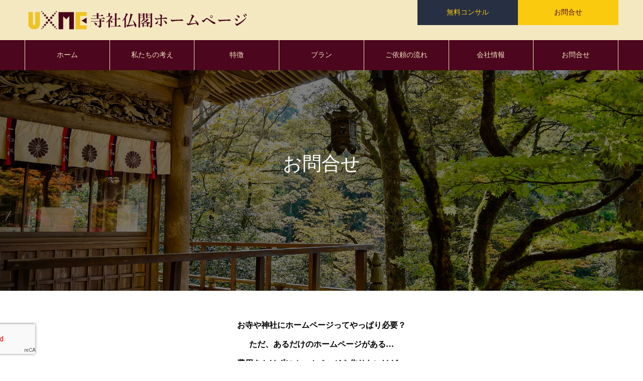

--- FILE ---
content_type: text/html; charset=UTF-8
request_url: https://temples.uxme.jp/contact/
body_size: 9232
content:
<!DOCTYPE html>
<html class="pc" lang="ja">
<head>
<meta charset="UTF-8">
<!--[if IE]><meta http-equiv="X-UA-Compatible" content="IE=edge"><![endif]-->
<meta name="viewport" content="width=device-width">
<meta name="format-detection" content="telephone=no">
<meta name="description" content="お寺・神社・霊園・石材店のホームページに関するご相談なら、UxME（ユーエックスミー）へ。デザイン性が高く、ご依頼主さまの想いやお客様がほしい情報をしっかりアピールできるホームページを一生懸命お作りします。お電話やメールでのお問合せを承っております">
<link rel="pingback" href="https://temples.uxme.jp/xmlrpc.php">
<link rel="shortcut icon" href="https://temples.uxme.jp/wp-content/uploads/2019/09/cb3zd-2gwlk-001.ico">
<title>お問合せ | UxME寺社仏閣ホームページ制作</title>

<!-- All In One SEO Pack 3.6.2[598,627] -->
<script type="application/ld+json" class="aioseop-schema">{"@context":"https://schema.org","@graph":[{"@type":"Organization","@id":"https://temples.uxme.jp/#organization","url":"https://temples.uxme.jp/","name":"UxME 寺社仏閣ホームページ","sameAs":[]},{"@type":"WebSite","@id":"https://temples.uxme.jp/#website","url":"https://temples.uxme.jp/","name":"UxME 寺社仏閣ホームページ","publisher":{"@id":"https://temples.uxme.jp/#organization"},"potentialAction":{"@type":"SearchAction","target":"https://temples.uxme.jp/?s={search_term_string}","query-input":"required name=search_term_string"}},{"@type":"WebPage","@id":"https://temples.uxme.jp/contact/#webpage","url":"https://temples.uxme.jp/contact/","inLanguage":"ja","name":"お問合せ","isPartOf":{"@id":"https://temples.uxme.jp/#website"},"breadcrumb":{"@id":"https://temples.uxme.jp/contact/#breadcrumblist"},"datePublished":"2019-09-02T03:41:45+09:00","dateModified":"2019-11-07T08:04:05+09:00"},{"@type":"BreadcrumbList","@id":"https://temples.uxme.jp/contact/#breadcrumblist","itemListElement":[{"@type":"ListItem","position":1,"item":{"@type":"WebPage","@id":"https://temples.uxme.jp/","url":"https://temples.uxme.jp/","name":"UxME（ユーエックスミー）寺社仏閣ホームページ制作"}},{"@type":"ListItem","position":2,"item":{"@type":"WebPage","@id":"https://temples.uxme.jp/contact/","url":"https://temples.uxme.jp/contact/","name":"お問合せ"}}]}]}</script>
<link rel="canonical" href="https://temples.uxme.jp/contact/" />
<!-- All In One SEO Pack -->
<link rel='dns-prefetch' href='//www.google.com' />
<link rel='dns-prefetch' href='//www.googletagmanager.com' />
<link rel='dns-prefetch' href='//s.w.org' />
<link rel="alternate" type="application/rss+xml" title="UxME 寺社仏閣ホームページ &raquo; フィード" href="https://temples.uxme.jp/feed/" />
<link rel="alternate" type="application/rss+xml" title="UxME 寺社仏閣ホームページ &raquo; コメントフィード" href="https://temples.uxme.jp/comments/feed/" />
<link rel='stylesheet' id='style-css'  href='https://temples.uxme.jp/wp-content/themes/noel_tcd072/style.css?ver=1.3' type='text/css' media='all' />
<link rel='stylesheet' id='wp-block-library-css'  href='https://temples.uxme.jp/wp-includes/css/dist/block-library/style.min.css?ver=5.4.18' type='text/css' media='all' />
<link rel='stylesheet' id='contact-form-7-css'  href='https://temples.uxme.jp/wp-content/plugins/contact-form-7/includes/css/styles.css?ver=5.1.7' type='text/css' media='all' />
<script type='text/javascript' src='https://temples.uxme.jp/wp-includes/js/jquery/jquery.js?ver=1.12.4-wp'></script>
<script type='text/javascript' src='https://temples.uxme.jp/wp-includes/js/jquery/jquery-migrate.min.js?ver=1.4.1'></script>
<script type='text/javascript' src='https://www.googletagmanager.com/gtag/js?id=UA-140890694-9' async></script>
<script type='text/javascript'>
window.dataLayer = window.dataLayer || [];function gtag(){dataLayer.push(arguments);}
gtag('js', new Date());
gtag('config', 'UA-140890694-9', {"anonymize_ip":true} );
</script>
<link rel='https://api.w.org/' href='https://temples.uxme.jp/wp-json/' />
<link rel='shortlink' href='https://temples.uxme.jp/?p=32' />
<link rel="alternate" type="application/json+oembed" href="https://temples.uxme.jp/wp-json/oembed/1.0/embed?url=https%3A%2F%2Ftemples.uxme.jp%2Fcontact%2F" />
<link rel="alternate" type="text/xml+oembed" href="https://temples.uxme.jp/wp-json/oembed/1.0/embed?url=https%3A%2F%2Ftemples.uxme.jp%2Fcontact%2F&#038;format=xml" />
<meta name="generator" content="Site Kit by Google 1.8.1" />
<link rel="stylesheet" href="https://temples.uxme.jp/wp-content/themes/noel_tcd072/css/design-plus.css?ver=1.3">
<link rel="stylesheet" href="https://temples.uxme.jp/wp-content/themes/noel_tcd072/css/sns-botton.css?ver=1.3">
<link rel="stylesheet" media="screen and (max-width:1250px)" href="https://temples.uxme.jp/wp-content/themes/noel_tcd072/css/responsive.css?ver=1.3">
<link rel="stylesheet" media="screen and (max-width:1250px)" href="https://temples.uxme.jp/wp-content/themes/noel_tcd072/css/footer-bar.css?ver=1.3">

<script src="https://temples.uxme.jp/wp-content/themes/noel_tcd072/js/jquery.easing.1.3.js?ver=1.3"></script>
<script src="https://temples.uxme.jp/wp-content/themes/noel_tcd072/js/jscript.js?ver=1.3"></script>
<script src="https://temples.uxme.jp/wp-content/themes/noel_tcd072/js/comment.js?ver=1.3"></script>


<link rel="stylesheet" href="https://temples.uxme.jp/wp-content/themes/noel_tcd072/js/perfect-scrollbar.css?ver=1.3">
<script src="https://temples.uxme.jp/wp-content/themes/noel_tcd072/js/perfect-scrollbar.min.js?ver=1.3"></script>

<script src="https://temples.uxme.jp/wp-content/themes/noel_tcd072/js/jquery.cookie.js?ver=1.3"></script>


<style type="text/css">

body, input, textarea { font-family: "Times New Roman" , "游明朝" , "Yu Mincho" , "游明朝体" , "YuMincho" , "ヒラギノ明朝 Pro W3" , "Hiragino Mincho Pro" , "HiraMinProN-W3" , "HGS明朝E" , "ＭＳ Ｐ明朝" , "MS PMincho" , serif; }

.rich_font, .p-vertical { font-family: "Times New Roman" , "游明朝" , "Yu Mincho" , "游明朝体" , "YuMincho" , "ヒラギノ明朝 Pro W3" , "Hiragino Mincho Pro" , "HiraMinProN-W3" , "HGS明朝E" , "ＭＳ Ｐ明朝" , "MS PMincho" , serif; font-weight:500; }

.rich_font_type1 { font-family: Arial, "ヒラギノ角ゴ ProN W3", "Hiragino Kaku Gothic ProN", "メイリオ", Meiryo, sans-serif; }
.rich_font_type2 { font-family: "Hiragino Sans", "ヒラギノ角ゴ ProN", "Hiragino Kaku Gothic ProN", "游ゴシック", YuGothic, "メイリオ", Meiryo, sans-serif; font-weight:500; }
.rich_font_type3 { font-family: "Times New Roman" , "游明朝" , "Yu Mincho" , "游明朝体" , "YuMincho" , "ヒラギノ明朝 Pro W3" , "Hiragino Mincho Pro" , "HiraMinProN-W3" , "HGS明朝E" , "ＭＳ Ｐ明朝" , "MS PMincho" , serif; font-weight:500; }


.home #header_top { background:rgba(244,232,193,1); }
#header_top { background:rgba(244,232,193,1); }
#header_logo a { color:#4c061d; }
.pc #global_menu { background:rgba(76,6,29,1); }
.pc #global_menu > ul { border-left:1px solid rgba(244,232,193,1); }
.pc #global_menu > ul > li { border-right:1px solid rgba(244,232,193,1); }
.pc #global_menu > ul > li > a, .pc #global_menu ul ul li.menu-item-has-children > a:before { color:#f4e8c1; }
.pc #global_menu > ul > li > a:after { background:#f9ca0e; }
.pc #global_menu ul ul a { color:#f4e8c1; background:#273043; }
.pc #global_menu ul ul a:hover { background:#3a3a42; }
.pc .header_fix #global_menu { background:rgba(76,6,29,0.5); }
.pc .header_fix #global_menu > ul { border-left:1px solid rgba(244,232,193,0.5); }
.pc .header_fix #global_menu > ul > li { border-right:1px solid rgba(244,232,193,0.5); }
.mobile #mobile_menu { background:#273043; }
.mobile #global_menu a { color:#f4e8c1; background:#273043; border-bottom:1px solid #273043; }
.mobile #global_menu li li a { background:#273043; }
.mobile #global_menu a:hover, #mobile_menu .close_button:hover, #mobile_menu #global_menu .child_menu_button:hover { color:#f4e8c1; background:#f9ca0e; }
.megamenu_clinic_list1 { border-color:#dddddd; background:#ffffff; }
.megamenu_clinic_list1 a { background:#ffffff; }
.megamenu_clinic_list1 ol, .megamenu_clinic_list1 li { border-color:#dddddd; }
.megamenu_clinic_list1 .title { color:#4c121c; }
.megamenu_clinic_list2 { border-color:#dddddd; background:#ffffff; }
.megamenu_clinic_list2 a { background:#ffffff; }
.megamenu_clinic_list2_inner, .megamenu_clinic_list2 ol, .megamenu_clinic_list2 li { border-color:#dddddd; }
.megamenu_clinic_list2 .headline, .megamenu_clinic_list2 .title { color:#f9ca32; }
.megamenu_clinic_list2 .link_button a { color:#FFFFFF; background:#273043; }
.megamenu_clinic_list2 .link_button a:hover { color:#FFFFFF; background:#f9ca32; }
.megamenu_campaign_list { background:#f4f4f5; }
.megamenu_campaign_list .post_list_area, .megamenu_campaign_list .menu_area a:hover, .megamenu_campaign_list .menu_area li.active a { background:#ffffff; }
.megamenu_campaign_list .menu_area a { background:#f9ca32; }
.megamenu_campaign_list .menu_area a:hover, .megamenu_campaign_list .menu_area li.active a { color:#f9ca32; }
.pc .header_fix #header_top { background:rgba(244,232,193,0.8); }
.header_fix #header_logo a { color:#4c061d !important; }
#header_button .button1 a, #footer_button .button1 a { color:#f9ca0e; background:#273043; }
#header_button .button1 a:hover, #footer_button .button1 a:hover { color:#273043; background:#f9ca0e; }
#header_button .button2 a, #footer_button .button2 a { color:#4c061d; background:#f9ca0e; }
#header_button .button2 a:hover, #footer_button .button2 a:hover { color:#f9ca0e; background:#4c061d; }
#footer_info_content1 .button a { color:#f4e8c1; background:#273043; }
#footer_info_content1 .button a:hover { color:#273043; background:#f4e8c1; }
#footer_info_content2 .button a { color:#4c061d; background:#f9ca0e; }
#footer_info_content2 .button a:hover { color:#f9ca0e; background:#4c061d; }
#footer_banner .title { color:#4c061d; font-size:26px; }
#footer_menu_area, #footer_menu_area a, #footer_menu .footer_headline a:before { color:#ad5f1c; }
#footer_menu_area .footer_headline a { color:#273043; }
#footer_menu_area a:hover, #footer_menu .footer_headline a:hover:before { color:#4c061d; }
#footer_bottom, #footer_bottom a { color:#f4e8c1; }
@media screen and (max-width:950px) {
  #footer_banner .title { font-size:18px; }
}
#page_header .catch { font-size:38px; }
@media screen and (max-width:750px) {
  #page_header .catch { font-size:24px; }
}

.author_profile a.avatar img, .animate_image img, .animate_background .image {
  width:100%; height:auto;
  -webkit-transition: transform  0.75s ease;
  transition: transform  0.75s ease;
}
.author_profile a.avatar:hover img, .animate_image:hover img, .animate_background:hover .image, #index_staff_slider a:hover img {
  -webkit-transform: scale(1.2);
  transform: scale(1.2);
}




a { color:#000; }

#bread_crumb li.last span, #comment_headline, .tcd_category_list a:hover, .tcd_category_list .child_menu_button:hover, .side_headline, #faq_category li a:hover, #faq_category li.active a, #archive_service .bottom_area .sub_category li a:hover,
  #side_service_category_list a:hover, #side_service_category_list li.active > a, #side_faq_category_list a:hover, #side_faq_category_list li.active a, #side_staff_list a:hover, #side_staff_list li.active a, .cf_data_list li a:hover,
    #side_campaign_category_list a:hover, #side_campaign_category_list li.active a, #side_clinic_list a:hover, #side_clinic_list li.active a
{ color: #4c061d; }

#page_header .tab, #return_top a, #comment_tab li a:hover, #comment_tab li.active a, #comment_header #comment_closed p, #submit_comment:hover, #cancel_comment_reply a:hover, #p_readmore .button:hover,
  #wp-calendar td a:hover, #post_pagination p, #post_pagination a:hover, .page_navi span.current, .page_navi a:hover, .c-pw__btn:hover
{ background-color: #4c061d; }

#guest_info input:focus, #comment_textarea textarea:focus, .c-pw__box-input:focus
{ border-color: #4c061d; }

#comment_tab li.active a:after, #comment_header #comment_closed p:after
{ border-color:#4c061d transparent transparent transparent; }


#header_logo a:hover, #footer a:hover, .cardlink_title a:hover, #menu_button:hover:before, #header_logo a:hover, #related_post .item a:hover, .comment a:hover, .comment_form_wrapper a:hover, #next_prev_post a:hover,
  #bread_crumb a:hover, #bread_crumb li.home a:hover:after, .author_profile a:hover, .author_profile .author_link li a:hover:before, #post_meta_bottom a:hover, #next_prev_post a:hover:before,
    #recent_news a.link:hover, #recent_news .link:hover:after, #recent_news li a:hover .title, #searchform .submit_button:hover:before, .styled_post_list1 a:hover .title_area, .styled_post_list1 a:hover .date, .p-dropdown__title:hover:after, .p-dropdown__list li a:hover
{ color: #f9ca0e; }
.post_content a { color: #ad5f1c; }
.post_content a:hover { color:#273043; }
#return_top a:hover { background-color: #4c061d; }
.frost_bg:before { background:rgba(244,232,193,0.5); }
.blur_image img { filter:blur(10px); }
.campaign_cat_id14 { background:#000000; }
.campaign_cat_id14:hover { background:#444444; }
#site_wrap { display:none; }
#site_loader_overlay {
  background:#ffffff;
  opacity: 1;
  position: fixed;
  top: 0px;
  left: 0px;
  width: 100%;
  height: 100%;
  width: 100vw;
  height: 100vh;
  z-index: 99999;
}
#site_loader_animation {
  width: 48px;
  height: 48px;
  font-size: 10px;
  text-indent: -9999em;
  position: fixed;
  top: 0;
  left: 0;
	right: 0;
	bottom: 0;
	margin: auto;
  border: 3px solid rgba(216,1,0,0.2);
  border-top-color: #d80100;
  border-radius: 50%;
  -webkit-animation: loading-circle 1.1s infinite linear;
  animation: loading-circle 1.1s infinite linear;
}
@-webkit-keyframes loading-circle {
  0% { -webkit-transform: rotate(0deg); transform: rotate(0deg); }
  100% { -webkit-transform: rotate(360deg); transform: rotate(360deg); }
}
@media only screen and (max-width: 767px) {
	#site_loader_animation { width: 30px; height: 30px; }
}
@keyframes loading-circle {
  0% { -webkit-transform: rotate(0deg); transform: rotate(0deg); }
  100% { -webkit-transform: rotate(360deg); transform: rotate(360deg); }
}


.side_widget .menu li a {
  color: #4A071C;
  font-size: 14px;
  padding: 12px 18px 12px 20px;
  background: #F4E8C1;
  display: block;
  transition-duration: 0.5s;
}

.side_widget .menu li a:hover {
  text-decoration: none;
  background-color: #F9CA0E;
  color: #4C061D;
}

.side_widget li {
  line-height: 2;
  padding: 0;
  margin: 0;
}

.side_headline {
  color: #f4e8c1;
  font-size: 18px;
  font-weight: bold;
  margin: 0; 
  padding-left: 25px;
  font-size: 36px;
  font-family: "Times New Roman" , "游明朝" , "Yu Mincho" , "游明朝体" , "YuMincho" , "ヒラギノ明朝 Pro W3" , "Hiragino Mincho Pro" , "HiraMinProN-W3" , "HGS明朝E" , "ＭＳ Ｐ明朝" , "MS PMincho" , serif;
  background: #273043;
  height: 80px;
  line-height: 80px;
}
.list {
  font-size: 16px; 
  margin: 1.5em 0 1.5em 0;
}

.post_content h2 {
  font-size: 50px;
  color: #4C121C;
}

@media screen and (max-width: 767px) {
  .post_content h2 {
    font-size: 32px; 
  }
}

</style>

</head>
<body id="body" class="page-template page-template-page-noside page-template-page-noside-php page page-id-32 page-parent has_header_button">


<div id="container">

 <header id="header">

  <div id="header_top">
   <div id="header_top_inner">
    <div id="header_logo">
     
<h2 class="logo">
 <a href="https://temples.uxme.jp/" title="UxME 寺社仏閣ホームページ">
    <img class="pc_logo_image" src="https://temples.uxme.jp/wp-content/uploads/2019/10/logo_temple_100.png?1769156104" alt="UxME 寺社仏閣ホームページ" title="UxME 寺社仏閣ホームページ" width="450" height="50" />
      <img class="mobile_logo_image" src="https://temples.uxme.jp/wp-content/uploads/2019/10/logo_temple_50.png?1769156104" alt="UxME 寺社仏閣ホームページ" title="UxME 寺社仏閣ホームページ" width="225" height="25" />
   </a>
</h2>

    </div>
        <a href="#" id="menu_button"><span>メニュー</span></a>
            <div id="header_button" class="clearfix">
          <div class="button button1">
      <a href="https://temples.uxme.jp/free-consultation/">無料コンサル</a>
     </div><!-- END .header_button -->
          <div class="button button2">
      <a href="https://temples.uxme.jp/contact/">お問合せ</a>
     </div><!-- END .header_button -->
         </div><!-- END #header_button -->
       </div><!-- END #header_top_inner -->
  </div><!-- END #header_top -->

    <nav id="global_menu">
   <ul id="menu-gnavi" class="menu"><li id="menu-item-91" class="menu-item menu-item-type-custom menu-item-object-custom menu-item-home menu-item-91"><a href="https://temples.uxme.jp/">ホーム</a></li>
<li id="menu-item-207" class="menu-item menu-item-type-post_type menu-item-object-page menu-item-207"><a href="https://temples.uxme.jp/aboutus/">私たちの考え</a></li>
<li id="menu-item-96" class="menu-item menu-item-type-post_type menu-item-object-page menu-item-has-children menu-item-96"><a href="https://temples.uxme.jp/feature/">特徴</a>
<ul class="sub-menu">
	<li id="menu-item-206" class="menu-item menu-item-type-post_type menu-item-object-page menu-item-206"><a href="https://temples.uxme.jp/feature/design/">わかりやすいデザイン</a></li>
	<li id="menu-item-205" class="menu-item menu-item-type-post_type menu-item-object-page menu-item-205"><a href="https://temples.uxme.jp/feature/attract-customers/">参拝やお問合せを増やせる</a></li>
	<li id="menu-item-204" class="menu-item menu-item-type-post_type menu-item-object-page menu-item-204"><a href="https://temples.uxme.jp/feature/expert/">ホームページ専門家が作る</a></li>
</ul>
</li>
<li id="menu-item-424" class="menu-item menu-item-type-custom menu-item-object-custom menu-item-has-children menu-item-424"><a href="https://temples.uxme.jp/plan_category/temples-and-shrines/">プラン</a>
<ul class="sub-menu">
	<li id="menu-item-431" class="menu-item menu-item-type-custom menu-item-object-custom menu-item-431"><a href="https://temples.uxme.jp/plan/light/">ライトプラン</a></li>
	<li id="menu-item-432" class="menu-item menu-item-type-custom menu-item-object-custom menu-item-432"><a href="https://temples.uxme.jp/plan/standard/">スタンダードプラン</a></li>
	<li id="menu-item-433" class="menu-item menu-item-type-custom menu-item-object-custom menu-item-433"><a href="https://temples.uxme.jp/plan/premium/">プレミアムプラン</a></li>
</ul>
</li>
<li id="menu-item-93" class="menu-item menu-item-type-post_type menu-item-object-page menu-item-93"><a href="https://temples.uxme.jp/flow/">ご依頼の流れ</a></li>
<li id="menu-item-95" class="menu-item menu-item-type-post_type menu-item-object-page menu-item-has-children menu-item-95"><a href="https://temples.uxme.jp/company/" class="megamenu_button" data-megamenu="js-megamenu95">会社情報</a>
<ul class="sub-menu">
	<li id="menu-item-305" class="menu-item menu-item-type-custom menu-item-object-custom menu-item-305"><a href="https://temples.uxme.jp/company/access/">アクセス</a></li>
	<li id="menu-item-306" class="menu-item menu-item-type-custom menu-item-object-custom menu-item-306"><a href="https://temples.uxme.jp/company/overview/">会社概要</a></li>
</ul>
</li>
<li id="menu-item-92" class="menu-item menu-item-type-post_type menu-item-object-page current-menu-item page_item page-item-32 current_page_item menu-item-92"><a href="https://temples.uxme.jp/contact/" aria-current="page">お問合せ</a></li>
</ul>  </nav>
  
 </header>


 <div class="megamenu_clinic_list2" id="js-megamenu95">
 <div class="megamenu_clinic_list2_inner clearfix">
  <div class="left_area">
   <h2 class="headline rich_font">会社情報<span>会社情報</span></h2>   <p class="desc">UxMEを運営している、株式会社think shiftについてご紹介します。</p>      <div class="link_button">
    <a href="https://temples.uxme.jp/company/">詳しく見る</a>
   </div>
     </div>
    <ol class="clearfix">
      <li class="item">
    <a class="link animate_background" href="https://temples.uxme.jp/company/access/">
     <h3 class="title rich_font"><span>アクセス</span></h3>
     <div class="image_wrap">
      <div class="image" style="background:url(https://temples.uxme.jp/wp-content/uploads/2019/09/shinjuku-3672072_1280-830x300.jpg) no-repeat center center; background-size:cover;"></div>
     </div>
          <p class="catch"><span>新宿にオフィスを構えています</span></p>
         </a>
   </li>
      <li class="item">
    <a class="link animate_background" href="https://temples.uxme.jp/company/overview/">
     <h3 class="title rich_font"><span>会社概要</span></h3>
     <div class="image_wrap">
      <div class="image" style="background:url(https://temples.uxme.jp/wp-content/uploads/2019/09/Img130801_-1024x697-830x300.jpg) no-repeat center center; background-size:cover;"></div>
     </div>
          <p class="catch"><span>社会にインパクトを与えます</span></p>
         </a>
   </li>
     </ol>
   </div>
</div>

 <div id="page_header" style="background:url(https://temples.uxme.jp/wp-content/uploads/2019/09/japan-1805865_1920.jpg) no-repeat center center; background-size:cover;">
 <div id="page_header_inner">
  <div id="page_header_catch">
   <h2 class="catch rich_font" style="color:#FFFFFF;">お問合せ</h2>
  </div>
 </div>
 <div class="overlay" style="background:rgba(0,0,0,0.5);"></div></div>

<div id="one_col">

 
 <article id="article" class="clearfix">

    <div class="post_content clearfix">
   
<p style="text-align:center" class="list"><strong>お寺や神社にホームページってやっぱり必要？</strong><br><strong>ただ、あるだけのホームページがある…</strong><br><strong>費用をかけずにホームページを作りたいけど…</strong><br><strong>誰に何を相談したらよいか分からない</strong>！</p>



<p style="text-align:center"> こんなお問い合わせをよく頂いております。どんな些細なことでも構いません。ご不明な点がございましたら、お気軽に「お電話」もしくは「問合せフォーム」よりお受け付けいたしております。 </p>



<h3 style="text-align:center">お電話でのお問合せはこちら</h3>



<h2 style="text-align:center">☎ 03-6856-7725</h2>



<p style="text-align:center">受付時間 ： 平日10:00～18:00<br>担当 ： 山本・上田</p>



<div style="height:39px" aria-hidden="true" class="wp-block-spacer"></div>



<h3 style="text-align:center">フォームからのお問合せはこちら</h3>



<div style="height:20px" aria-hidden="true" class="wp-block-spacer"></div>


<div role="form" class="wpcf7" id="wpcf7-f187-p32-o1" lang="ja" dir="ltr">
<div class="screen-reader-response"></div>
<form action="/contact/#wpcf7-f187-p32-o1" method="post" class="wpcf7-form" novalidate="novalidate">
<div style="display: none;">
<input type="hidden" name="_wpcf7" value="187" />
<input type="hidden" name="_wpcf7_version" value="5.1.7" />
<input type="hidden" name="_wpcf7_locale" value="ja" />
<input type="hidden" name="_wpcf7_unit_tag" value="wpcf7-f187-p32-o1" />
<input type="hidden" name="_wpcf7_container_post" value="32" />
</div>
<p><label> お名前 (必須)<br />
    <span class="wpcf7-form-control-wrap your-name"><input type="text" name="your-name" value="" size="40" class="wpcf7-form-control wpcf7-text wpcf7-validates-as-required" aria-required="true" aria-invalid="false" /></span> </label></p>
<p><label> メールアドレス (必須)<br />
    <span class="wpcf7-form-control-wrap your-email"><input type="email" name="your-email" value="" size="40" class="wpcf7-form-control wpcf7-text wpcf7-email wpcf7-validates-as-required wpcf7-validates-as-email" aria-required="true" aria-invalid="false" /></span> </label></p>
<p><label> お問合せ内容<br />
    <span class="wpcf7-form-control-wrap your-message"><textarea name="your-message" cols="40" rows="10" class="wpcf7-form-control wpcf7-textarea" aria-invalid="false"></textarea></span> </label></p>
<p><input type="submit" value="送信" class="wpcf7-form-control wpcf7-submit" /></p>
<div class="inv-recaptcha-holder"></div><div class="wpcf7-response-output wpcf7-display-none"></div></form></div>



<div style="height:100px" aria-hidden="true" class="wp-block-spacer"></div>



<div class="wp-block-image"><figure class="aligncenter is-resized"><img src="https://temples.uxme.jp/wp-content/uploads/2019/11/toiawasebanner2.png" alt="0368567725" class="wp-image-479" width="600" height="175"/></figure></div>
  </div>

  
  </article><!-- END #article -->

 </div><!-- END #one_col -->


  <div id="footer_banner" class="clearfix">
    <div class="box box1">
   <a class="link animate_background" href="https://temples.uxme.jp/feature/">
    <div class="catch frost_bg">
     <p class="title rich_font">特徴</p>
     <div class="blur_image">
      <img class="image object_fit" src="https://temples.uxme.jp/wp-content/uploads/2019/09/autumnal-leaves-2141946_1280.jpg" data-src="https://temples.uxme.jp/wp-content/uploads/2019/09/autumnal-leaves-2141946_1280.jpg">
     </div>
    </div>
    <img class="image normal_image object_fit" src="https://temples.uxme.jp/wp-content/uploads/2019/09/autumnal-leaves-2141946_1280.jpg">
   </a>
  </div>
    <div class="box box2">
   <a class="link animate_background" href="https://temples.uxme.jp/service/">
    <div class="catch frost_bg">
     <p class="title rich_font">サービス</p>
     <div class="blur_image">
      <img class="image object_fit" src="https://temples.uxme.jp/wp-content/uploads/2019/09/bamboo-828703_1280.jpg" data-src="https://temples.uxme.jp/wp-content/uploads/2019/09/bamboo-828703_1280.jpg">
     </div>
    </div>
    <img class="image normal_image object_fit" src="https://temples.uxme.jp/wp-content/uploads/2019/09/bamboo-828703_1280.jpg">
   </a>
  </div>
    <div class="box box3">
   <a class="link animate_background" href="https://temples.uxme.jp/blog/">
    <div class="catch frost_bg">
     <p class="title rich_font">お役立ちブログ</p>
     <div class="blur_image">
      <img class="image object_fit" src="https://temples.uxme.jp/wp-content/uploads/2019/09/japan-1778543_1280.jpg" data-src="https://temples.uxme.jp/wp-content/uploads/2019/09/japan-1778543_1280.jpg">
     </div>
    </div>
    <img class="image normal_image object_fit" src="https://temples.uxme.jp/wp-content/uploads/2019/09/japan-1778543_1280.jpg">
   </a>
  </div>
   </div><!-- END #footer_banner -->
 

  <div id="footer_information">
  <div id="footer_information_inner" class="clearfix">
      <div id="footer_company">
        <div id="footer_logo">
     
<h3 class="logo">
 <a href="https://temples.uxme.jp/" title="UxME 寺社仏閣ホームページ">
    <img class="pc_logo_image" src="https://temples.uxme.jp/wp-content/uploads/2019/10/logo_temple_140_2.png?1769156104" alt="UxME 寺社仏閣ホームページ" title="UxME 寺社仏閣ホームページ" width="286" height="70" />
      <img class="mobile_logo_image" src="https://temples.uxme.jp/wp-content/uploads/2019/10/logo_temple_50.png?1769156104" alt="UxME 寺社仏閣ホームページ" title="UxME 寺社仏閣ホームページ" width="225" height="25" />
   </a>
</h3>

    </div>
        <p class="desc">〒160-0022 東京都新宿区新宿４丁目３番１７号<br />
TEL：03-6856-7725<br />
<br />
営業時間<br />
9：00〜18：00（平日）<br />
定休日 / 土日祝日</p>   </div><!-- END #footer_company -->
         <div id="footer_info_content1" class="footer_info_content">
    <h3 class="title rich_font">お問合せ</h3>    <p class="desc">頂いたお問合せに対して迅速に（24時間以内）にご返信いたします。専門知識を持ったスタッフが親切、丁寧にお答えしますので、お気軽にお問い合わせください。</p>        <div class="button">
     <a href="https://temples.uxme.jp/contact/">問合せフォーム</a>
    </div>
       </div><!-- END .footer_info_content -->
      <div id="footer_info_content2" class="footer_info_content">
    <h3 class="title rich_font">無料コンサル</h3>    <p class="desc">ご希望やニーズをしっかりお伺いした上で、サイトの方針立案のお手伝いと今後の施策について【無料】でご相談いただけます。また簡易レポートやデザインについてのご相談も承ります。</p>        <div class="button">
     <a href="https://temples.uxme.jp/free-consultation/">無料コンサルについて</a>
    </div>
       </div><!-- END .footer_info_content -->
     </div><!-- END #footer_information_inner -->
 </div><!-- END #footer_information -->
 

 <div id="footer_menu_area" style="background:#f4e8c1;">
  <div id="footer_menu_area_inner" class="clearfix">
         <div id="footer_menu" class="footer_menu">
    <h3 class="footer_headline"><a href="">HOME</a></h3>
    <ul id="menu-%e3%83%95%e3%83%83%e3%82%bf%e3%83%bc%e3%83%a1%e3%83%8b%e3%83%a5%e3%83%bc" class="menu"><li id="menu-item-149" class="menu-item menu-item-type-post_type menu-item-object-page menu-item-149"><a href="https://temples.uxme.jp/cookie/">cookieについて</a></li>
<li id="menu-item-150" class="menu-item menu-item-type-post_type menu-item-object-page menu-item-privacy-policy menu-item-150"><a href="https://temples.uxme.jp/privacy-policy/">プライバシーポリシー</a></li>
<li id="menu-item-151" class="menu-item menu-item-type-post_type menu-item-object-page menu-item-151"><a href="https://temples.uxme.jp/disclaimer/">免責事項</a></li>
<li id="menu-item-152" class="menu-item menu-item-type-post_type menu-item-object-page menu-item-152"><a href="https://temples.uxme.jp/law/">特定商取引法に基づく表示</a></li>
</ul>   </div>
         <div id="footer_category_menu1" class="footer_menu">
        <h3 class="footer_headline"><a href="https://temples.uxme.jp/service_category/solution/">SOLUTION<span>戦略・情報設計</span></a></h3>
        <ol>
          <li><a href="https://temples.uxme.jp/service/seo/">SEO対策・SEMサービス</a></li>
          <li><a href="https://temples.uxme.jp/service/uiux/">ユーザビリティ（UI/UX）設計</a></li>
          <li><a href="https://temples.uxme.jp/service/persona/">ペルソナ・ユーザーシナリオ設定</a></li>
          <li><a href="https://temples.uxme.jp/service/consulting/">Webコンサルティング</a></li>
         </ol>
   </div><!-- END .footer_category_menu -->
      <div id="footer_category_menu2" class="footer_menu">
        <h3 class="footer_headline"><a href="https://temples.uxme.jp/service_category/system/">SYSTEM<span>デザイン制作・ システム開発</span></a></h3>
        <ol>
          <li><a href="https://temples.uxme.jp/service/webdesign/">Webデザイン・コーディング</a></li>
          <li><a href="https://temples.uxme.jp/service/cms/">CMS構築・導入</a></li>
          <li><a href="https://temples.uxme.jp/service/ssl/">SSL化対応</a></li>
          <li><a href="https://temples.uxme.jp/service/domain/">ドメイン・サーバ・メール設定</a></li>
         </ol>
   </div><!-- END .footer_category_menu -->
      <div id="footer_category_menu3" class="footer_menu">
        <h3 class="footer_headline"><a href="https://temples.uxme.jp/service_category/support/">SUPPORT<span>運用・サポート</span></a></h3>
        <ol>
          <li><a href="https://temples.uxme.jp/service/data/">アクセスログ解析・データ分析</a></li>
          <li><a href="https://temples.uxme.jp/service/maintenance/">更新メンテナンス代行</a></li>
          <li><a href="https://temples.uxme.jp/service/webmarketing/">Webマーケティング</a></li>
          <li><a href="https://temples.uxme.jp/service/websiterenewal/">ホームページリニューアル</a></li>
         </ol>
   </div><!-- END .footer_category_menu -->
     </div><!-- END #footer_menu_area_inner -->
 </div><!-- END #footer_menu_area -->

 <div id="footer_bottom" style="background:#273043;">
  <div id="footer_bottom_inner" class="clearfix">

      <div id="return_top">
    <a href="#body"><span>PAGE TOP</span></a>
   </div>
   
         <ul id="footer_social_link" class="clearfix">
                        <li class="contact"><a href="https://temples.uxme.jp/contact/" rel="nofollow" target="_blank" title="Contact"><span>Contact</span></a></li>    <li class="rss"><a href="https://temples.uxme.jp/feed/" rel="nofollow" target="_blank" title="RSS"><span>RSS</span></a></li>   </ul>
   
   <p id="copyright">Copyright © 株式会社think shift（シンクシフト） All Rights Reserved.</p>

  </div>
 </div><!-- END #footer_bottom -->

  <div id="footer_button">
    <div class="button button1">
   <a href="https://temples.uxme.jp/free-consultation/">無料コンサル</a>
  </div>
    <div class="button button2">
   <a href="https://temples.uxme.jp/contact/">お問合せ</a>
  </div>
   </div><!-- END #footer_button -->
 
 
</div><!-- #container -->

<div id="mobile_menu">
 <div id="header_mobile_banner">
   </div><!-- END #header_mobile_banner -->
</div>

<script>
jQuery(document).ready(function($){
    $('#header_button').addClass('animate');
    $('#page_header').addClass('animate');
});
</script>


<script type='text/javascript' src='https://temples.uxme.jp/wp-includes/js/comment-reply.min.js?ver=5.4.18'></script>
<script type='text/javascript'>
/* <![CDATA[ */
var wpcf7 = {"apiSettings":{"root":"https:\/\/temples.uxme.jp\/wp-json\/contact-form-7\/v1","namespace":"contact-form-7\/v1"}};
/* ]]> */
</script>
<script type='text/javascript' src='https://temples.uxme.jp/wp-content/plugins/contact-form-7/includes/js/scripts.js?ver=5.1.7'></script>
<script type='text/javascript'>
var renderInvisibleReCaptcha = function() {

    for (var i = 0; i < document.forms.length; ++i) {
        var form = document.forms[i];
        var holder = form.querySelector('.inv-recaptcha-holder');

        if (null === holder) continue;
		holder.innerHTML = '';

         (function(frm){
			var cf7SubmitElm = frm.querySelector('.wpcf7-submit');
            var holderId = grecaptcha.render(holder,{
                'sitekey': '6LepCecUAAAAAFANh_IE8cXbbjHSxPBOa4jr9IUv', 'size': 'invisible', 'badge' : 'bottomleft',
                'callback' : function (recaptchaToken) {
					if((null !== cf7SubmitElm) && (typeof jQuery != 'undefined')){jQuery(frm).submit();grecaptcha.reset(holderId);return;}
					 HTMLFormElement.prototype.submit.call(frm);
                },
                'expired-callback' : function(){grecaptcha.reset(holderId);}
            });

			if(null !== cf7SubmitElm && (typeof jQuery != 'undefined') ){
				jQuery(cf7SubmitElm).off('click').on('click', function(clickEvt){
					clickEvt.preventDefault();
					grecaptcha.execute(holderId);
				});
			}
			else
			{
				frm.onsubmit = function (evt){evt.preventDefault();grecaptcha.execute(holderId);};
			}


        })(form);
    }
};
</script>
<script type='text/javascript' async defer src='https://www.google.com/recaptcha/api.js?onload=renderInvisibleReCaptcha&#038;render=explicit'></script>
<script type='text/javascript' src='https://temples.uxme.jp/wp-includes/js/wp-embed.min.js?ver=5.4.18'></script>
</body>
</html>